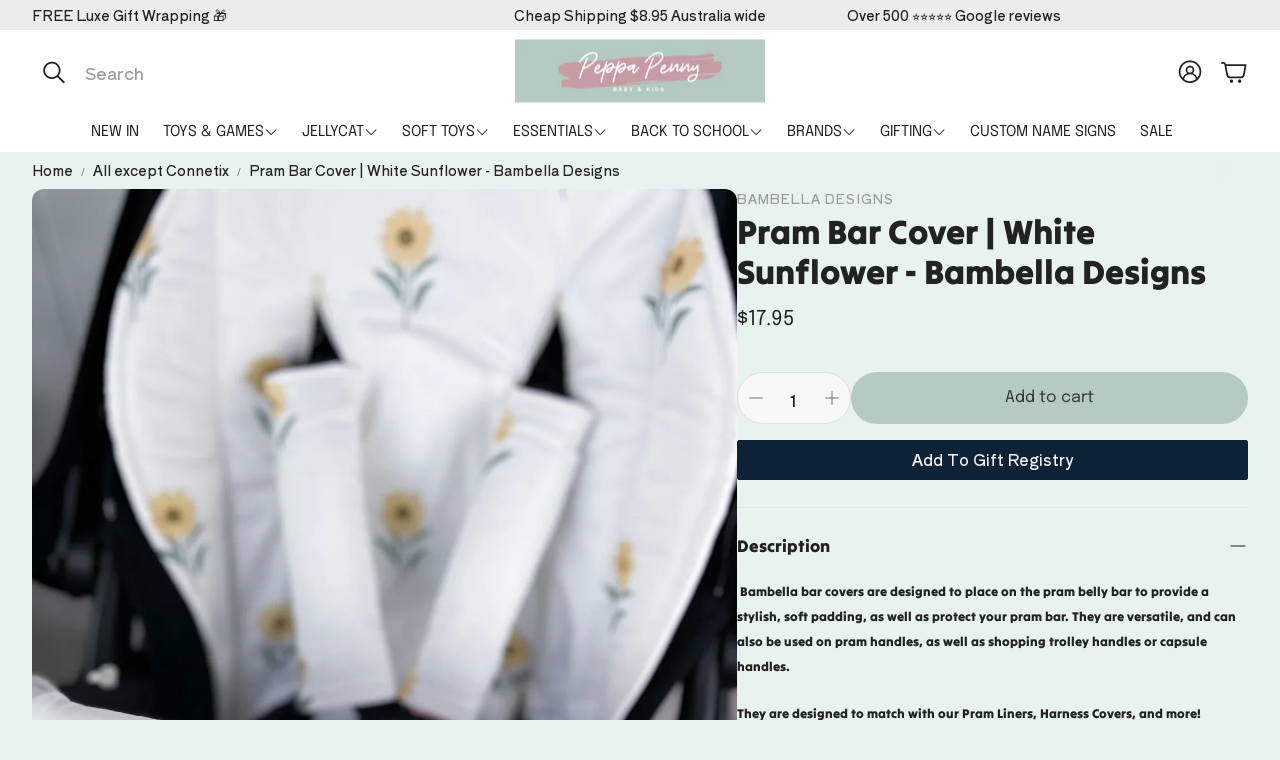

--- FILE ---
content_type: text/css
request_url: https://www.peppapenny.com/cdn/shop/t/49/assets/settings.css?v=28723521008790614111758916859
body_size: 626
content:
:root{--aspect-ratio: auto;--aspect-ratio-portait: .67;--font-base: "Shippori Antique",sans-serif;--font-base-style: normal;--font-base-weight: 400;--font-base-size: 16px;--font-base-letter-spacing: 0px;--font-base-line-height: 1.5;--font-base-transform: none;--font-breadcrumbs: ,;--font-breadcrumbs-style: ;--font-breadcrumbs-weight: ;--font-breadcrumbs-size: 13px;--font-breadcrumbs-letter-spacing: px;--font-headline: "Tilt Warp",sans-serif;--font-headline-style: normal;--font-headline-weight: 400;--font-headline-size: 22px;--font-headline-transform: none;--font-headline-letter-spacing: 0px;--font-headline-line-height: 1.2;--font-navigation: Epilogue,sans-serif;--font-navigation-style: normal;--font-navigation-weight: 400;--font-navigation-size: 16px;--font-navigation-transform: none;--font-navigation-letter-spacing: 0px;--font-button: Epilogue,sans-serif;--font-button-style: normal;--font-button-weight: 400;--font-button-size: 16px;--font-button-transform: none;--font-button-letter-spacing: 0px;--font-price: Epilogue,sans-serif;--font-price-style: normal;--font-price-weight: 400;--font-price-size: px;--font-price-transform: none;--font-price-letter-spacing: 0px;--gap: 8px;--section-gap: 2;--section-margin-block-mobile: 6rem;--grid-gap: 16px;--color-text-inactive: #ADADAD;--color-text-light: #e5e5e5;--color-text-highlight: #f7f7f7;--color-footer-bg: #EBEBEB;--color-footer-border: #ccc;--color-footer-copy-text: #ADADAD;--color-newsletter-border: #BCBCBC;--color-header-search-border: #E0DEDB;--color-header-border: #E0DEDB;--color-input-border-active: #4C4C4B;--color-input-bg: #fff;--color-button-border: #000;--color-button-bg: #fff;--color-button-text: #000;--color-button-main-bg: #000;--color-button-main-text: #fff;--color-button-cta-bg: #000;--color-button-cta-text: #fff;--color-hr: #BCBCBC;--color-overlay-text: black;--color-navbar-bg: #333;--color-navbar-text: #eee;--color-breadcrumbs-bg: white;--color-promo-price: red;--color-promo-badge: red;--color-promo-badge-text: white;--size-icon: 2.4rem;--size-icon-desk: 2.8rem;--input-height: 4.8rem;--height-chip: 4rem;--height-vertical-thumbs-gallery--square: 608px;--height-vertical-thumbs-gallery--portrait: 748px;--height-vertical-thumbs-gallery--original: 520px;--site-max-width: 1600px;--site-max-width-big: 1600px;--hero-max-width: 2560px;--post-max-width: 850px;--navbar-height: 56px;--color-background: #e8f2ee;--color-background-rgb: 232, 242, 238;--color-foreground: rgba(34, 35, 33, .03);--color-teaser-background: #F4EEDA;--color-headings-text: #4d6b61;--color-text: #222321;--color-text-rgb: 34, 35, 33;--color-body-text: var(--color-text);--color-body-text-light: #6b6b6b;--color-links: #222321;--color-links-active: #b4cac3;--color-border: #dfdfdf;--color-overlay: #b4cac3;--color-overlay-rgb: 180, 202, 195;--color-overlay-opacity: 0;--color-action-text: #ffffff;--color-action-background: #222321;--color-placeholder-bg: #F4EEDA;--color-bullet: #222321;--color-header-text: #222321;--color-header-background: #ffffff;--color-header-background-rgb: 255, 255, 255;--color-menu-text: #222321;--color-menu-background: #ffffff;--color-transparent-header: #222321;--color-button-primary-background: #b4cac3;--color-button-primary-text: #333333;--color-button-primary-text-hover: #ffffff;--color-button-primary-background-hover: #b4cac3;--color-button-secondary-background: #b4cac3;--color-button-secondary-border: #e2e2e2;--color-button-secondary-text: #222321;--color-button-secondary-text-hover: #ffffff;--color-button-secondary-background-hover: #222321;--color-price: #222321;--color-sale-price: #c89ca4;--color-brand: #9b9b9b;--color-star-rating: #f2a541;--color-sale-badge-text: #FFFFFF;--color-sale-badge-background: #c89ca4;--color-sold-out-text: #ffffff;--color-sold-out-background: #dfdfdf;--color-input-text: #222321;--color-input-background: #f8f8f8;--color-input-border: #dfdfdf;--color-input-placeholder: #717171;--color-footer-background: #b4cac3;--color-footer-text: #222321;--color-footer-text-rgb: 34, 35, 33;--border-radius: 12px;--border-radius-button: 30px;--flag-radius-limit: 3px;--swiper-theme-color: #222321;--swiper-scrollbar-track-color: rgba(0, 0, 0, .1);--image-object-position: 50% 50%;--image-object-position-desktop: 50% 50%;--duration-short: .1s;--duration-default: .2s;--duration-announcement-bar: .25s;--duration-medium: .3s;--duration-long: .5s;--duration-extra-long: .6s;--duration-extended: 3s;--ease-out-slow: cubic-bezier(0, 0, .3, 1);--animation-slide-in: slideIn var(--duration-extra-long) var(--ease-out-slow) forwards;--animation-fade-in: fadeIn var(--duration-extra-long) var(--ease-out-slow)}:root .wt-slider,:root .wt-slider__container,:root .wt-cart{--swiper-theme-color: #222321;--swiper-scrollbar-track-color: rgba(0, 0, 0, .1)}html[dir=rtl]{--font-base-letter-spacing: normal;--font-breadcrumbs-letter-spacing: normal;--font-headline-letter-spacing: normal;--font-navigation-letter-spacing: normal;--font-button-letter-spacing: normal;--font-price-letter-spacing: normal}@media screen and (min-width: 1200px){:root{--font-base-size: 17px;--font-button-size: 16px;--font-breadcrumbs-size: 14px;--font-headline-size: 21px;--font-navigation-size: 17px;--height-chip: 3.2rem}}
/*# sourceMappingURL=/cdn/shop/t/49/assets/settings.css.map?v=28723521008790614111758916859 */
